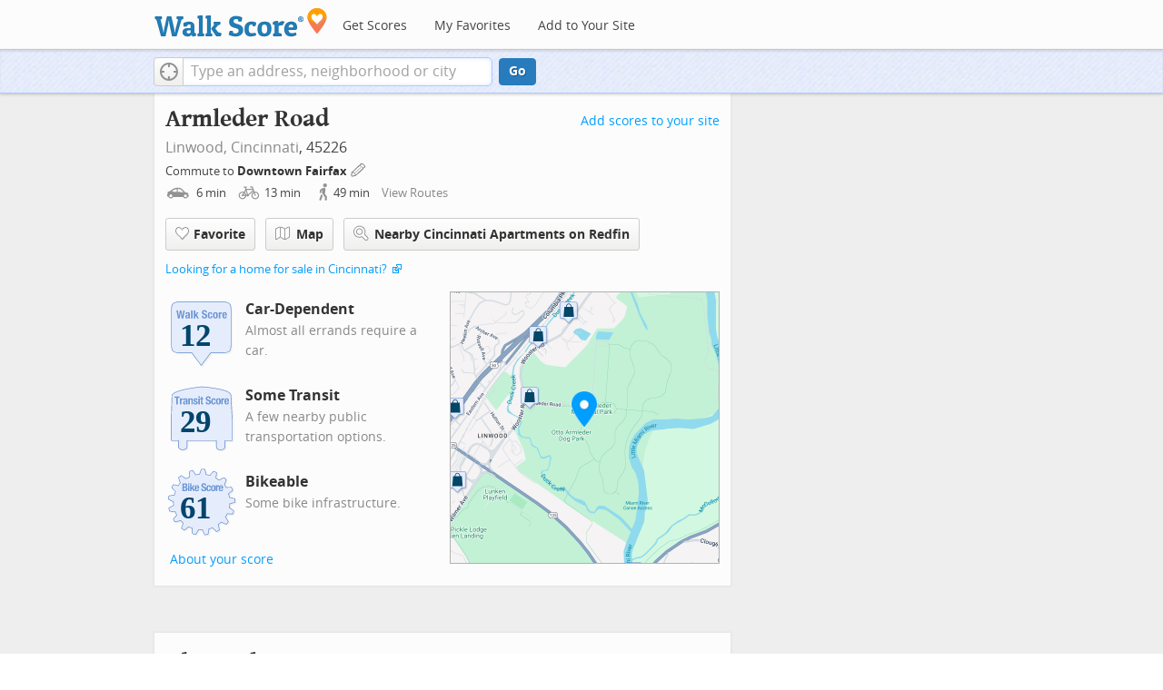

--- FILE ---
content_type: text/html
request_url: https://www.walkscore.com/score/otto-armleder-memorial-park-recreation-complex-cincinnati
body_size: 7744
content:
 <!DOCTYPE html> <html xmlns:og="http://ogp.me/ns#" xmlns:fb="http://www.facebook.com/2008/fbml"> <head prefix="og: http://ogp.me/ns# fb: http://ogp.me/ns/fb# walk-score: http://ogp.me/ns/fb/walk-score#"> <meta http-equiv="X-UA-Compatible" content="IE=edge,chrome=1"> <meta name="viewport" content="width=device-width, initial-scale=1.0 user-scalable=yes" /> <meta http-equiv="content-type" content="text/html; charset=UTF-8"/> <meta http-equiv="content-language" content="en"> <meta name="msvalidate.01" content="4B461FBFB34199E256F083A963A8CE34" /> <link rel="canonical" href="/score/armleder-rd-cincinnati-oh-45226" /> <link rel="stylesheet" href="https://pp.walk.sc/_/s/_g/672a293e3aa1498523c2df1c5553a33a.css"> <style type="text/css"> </style> <title>Armleder Road, Cincinnati OH - Walk Score</title> <meta name="description" content="See the Walk Score of Armleder Road, Cincinnati OH. View map of nearby restaurants, parks, and schools. See photos of Linwood 45226." /> <!--[if gte IE 9]> <style type="text/css"> .gradient { filter: none; } </style> <![endif]--> <!--[if lt IE 9]> <style type="text/css"> .visible-smalltablet, .visible-phone, .visible-smallphone, .go-to-sidebar { display: none !important; } .simple-place { display: block !important; } .img-shadow { float: none !important; } .magazine [class*="span"] .img-shadow img { width: 100%; } .magazine [class*="span"] .profile img { max-width: none; } </style> <![endif]--> <meta property="fb:app_id" content="133264856724753"/> <meta property="fb:admins" content="639335198,1009098,1356526099,506749889,733592108,100000351611452" /> <meta property="og:type" content="website" /> <meta property="og:site_name" content="Walk Score"/> <meta property="og:image" content="https://pp.walk.sc/_/s/_i/images/fb-walkscore-180.jpg"/> <link rel="preload" as="script" href="https://www.googletagservices.com/tag/js/gpt.js" /> <script async src="https://dn0qt3r0xannq.cloudfront.net/redfin-t35oUm0kl8/walkscore-longform/prebid-load.js"></script> </head> <body class="pypage responsive magazine with-sidebar cards" ontouchstart="" onmouseover=""> <style type="text/css"> .tile-promo { display: none; } #feat-apartments { display: none !important } #crime-grade { display: none !important } #ws-smartbanner-b, a.map-enticement-link, .app-link-sms { display: none !important; } </style> <script>
  (function() {
    localStorage.removeItem('sb-skip-count'); 

    setInterval(function() {
      document.body.classList.remove('iphone', 'android'); 
      if (document.body.style.position === "fixed") document.body.style.position = ""; 
    }, 100);
  })();
</script> <script src="//www.google-analytics.com/cx/api.js"></script><script>!function(p,s,d,A,C,G,w,i,v,V){var t=w[A]=w[A]||{},a=cxApi,n=a.NO_CHOSEN_VARIATION,b=document.body,r=Math.random;i="MQM0GUKLSF2jaOjI09jEGw";v=a[G](i);if(v==n){V=[0, 1];v=V[(r()*V.length)|0];}t[i]=v;b[C]+=s+[p,i,v].join(d);}('ab',' ','-','AB_VARIANTS','className','getChosenVariation',window)</script> <script>!function(l){try{l&&l.lead_gen_sms=='requested'&&(document.body.className+=' sms-requested')}catch(e){}}(window.localStorage)</script> <div id="fb-root"></div> <div id="top"> <div class="root-container"> <div id="phone-address-bar" class='visible-phone'> <a href="/" data-ajax="false" class='logo'> </a> <ul class="nav nav-pills"> <li class="dropdown pull-left"> <a class="dropdown-toggle" data-toggle="dropdown" href="#"> </a> <ul class="dropdown-menu"> <li><a href='/' data-ajax="false">Search</a></li> <li><a href="/apartments/" id="mobile-nav-find-apartments" data-ajax="false" class="rentals">Find Apartments</a></li> <li><a href="/compare" rel="nofollow" data-ajax="false">My Favorites</a></li> </ul> </li> </ul> </div> <style> #phone-address-bar a.logo { top: 7px; width: 132px; height: 26px; background: url("https://pp.walk.sc/_/s/_i/images/ws-logo/walkscore-logo-132x26.png") 0 0 no-repeat; } @media only screen and (-webkit-min-device-pixel-ratio: 1.5), only screen and (min-device-pixel-ratio:1.5){ #phone-address-bar a.logo { background: url("https://pp.walk.sc/_/s/_i/images/ws-logo/walkscore-logo-264x52.png") 0 0 no-repeat; background-size: 132px 26px; -webkit-background-size: 132px 26px; -moz-background-size: 132px 26px; } } </style> <div id='respo-header' class='hidden-phone'> <div id="branding"> <a href="/" aria-label="Walk Score Logo"><img src="https://pp.walk.sc/_/s/_i/images/walk-score-2-sm.png" alt='Walk Score Logo' width="191" height="33"></a> </div> <div id="navigation"> <a href="/cities-and-neighborhoods/" class="w-btn">Get Scores</a> <a href="/compare" rel="nofollow" class="w-btn">My Favorites</a> <a href="/professional" rel="nofollow" class="w-btn">Add to Your Site</a> </div> <style> #branding { height: 33px; } #branding img { width: 191px; height: 33px; } #respo-header #navigation { left: 214px; top: 21px; } </style> <div id="nav-links"> <div id="btn-login" class="menu-button deactivated emherit"> <span class="avatar"><img id="default-login-head" src="https://pp.walk.sc/_/s/_i/images/search/login-head.png" width="30" /><img alt='Login default user image' id="login-head" src="https://pp.walk.sc/_/s/_i/images/search/login-head.png" /></span><button id="login-name" class="label"><span class="name noselect">Log in</span> <span class="toggle" aria-label="Menu"></span></button> <div class="shim"></div> <div id="login-menu" class="menu"> <div id="logged-in"> <p><a id="my-faves-link" href="/compare" rel="nofollow"><strong>Favorites</strong></a></p> <p><a id="my-places-link"><strong>Profile</strong></a></p> <p><button id="ws-fb-logout" class="link">Log out</button></p> </div> <div id="logged-out"> <p>Log in to save favorites.</p> <p><button id="ws-fb-login" class="fb-login" aria-label="Sign in with Facebook"></button> <p><button id="ws-oid-login" class="oid-login" aria-label="Sign in with Google"></button> </div> </div> </div> </div> </div></div> <div id="address-bar"> <div class="root-container"> <div id="get-score-form"> <div class="input-wrap "> <form id="get-walkscore-form" name="address-query" class="addrbar-query address oneline" onsubmit='document.location.href = "/score/" + encodeAddress($("#addrbar-street").val()); return false;'> <div class="field-sizer with-geo"> <a role="button" href aria-label="Current Location" class="b-btn light geolocate" style="display: block;"><span class="icon"></span></a> <input type="text" value="" id="addrbar-street" name="street" class="ui-autocomplete-input street example-text" autocomplete="off" role="textbox" aria-autocomplete="list" aria-haspopup="true" placeholder="Type an address, neighborhood or city"> </div> <a onclick="$('#get-walkscore-form').submit(); return false;" class="b-btn go-btn" id="gs-address-go" href="#">Go</a> <div class="geolocation-api small-bullet"><span class='icon bullet-target'></span>Locate me</div> </form> </div> </div> <div id="address-bar-links"> <button id="share-button" class="icons-share-button menu-button no-highlight"> <span class="ico"></span><span class="label">Share</span> <div id="share-menu"></div> </button></div> </div> </div> </div> <div class="all-blocks"> <div class="container-wrap"><div class="container-fluid margins-phone"> <div id='float-bar' class="block-wrap block-float-bar no-card"> <div class='float-bar hidden-phone hide'> <div class='container-wrap'> <div class='content'> <p class='buttons'> <a class='nearby-apts-btn b-btn light tall' rel="nofollow" href='/apartments/search/armleder-rd-cincinnati-oh-45226' onclick="trackEvent(ACTIVE_COMPONENT, 'apt search button', 'from float-bar')">Nearby Apartments</a><a onclick="return false" class="b-btn light tall fave-btn not-ready" data-eventsrc='float-bar fave btn'><span class="icon fave"></span><span class='text'>Favorite</span></a> </p> <p class='with-ad'>Armleder Road</p> <!-- AddressPage_ATF_FloatBarText_600x15 --> <div id='div-gpt-ad-1406239901767-0' style='width:440px; height:15px;' class='extract-dfp-content'></div></div> </div> </div> </div> <div id='address-header' class="block-wrap block-address-header"> <div> <div class="float-left-noncleared"> <h1 class="tight-bot pad-bot-sm">Armleder Road</h1> <p class="tight-top tight-bot clear-smallphone dull-link unstyled"> <a href="/OH/Cincinnati/Linwood">Linwood,</a> <a href="/OH/Cincinnati">Cincinnati</a>, 45226</p> </div> <p class='badges-link-upper-right float-right-noncleared badges-link medsmallfont small-pad-top'><a href="/professional/badges.php?address=Armleder Road Cincinnati, OH 45226">Add scores to your site</a></p> <div class="clear-all"> <div id="commutes-enticement-socket" class='smallfont'> <p class='tight-bot'> Commute to <a class="commutes-enticement-edit control-target" data-tracklabel='address link' href="/compare#edit-commutes"> Downtown Fairfax </a> <button aria-label="Edit Your Commutes" class='clickable icon edit light commutes-enticement-edit' data-tracklabel='pencil icon'></button> </p> <p id="commute-dialog-None" data-lat="39.1453377" data-lng="-84.3932734" data-label="Downtown Fairfax" class='commute-summary tight condensed-mode-icons clickable control-target dull-link'> <span data-tracklabel='drive text'> <span class="icon mode-drive" data-tracklabel='drive icon'></span> 6 <span class="mins" data-tracklabel='drive minutes'>min</span> </span> <span data-tracklabel='bike text'> <span class="icon mode-bike" data-tracklabel='bike icon'></span> 13 <span class="mins" data-tracklabel='bike minutes'>min</span> </span> <span data-tracklabel='walk text'> <span class="icon mode-walk" data-tracklabel='walk icon'></span> 49 <span class="mins" data-tracklabel='walk minutes'>min</span> </span> <button class='indent10 hidden-phone buttonLink' data-tracklabel='view routes link'>View Routes</button></p> </div> </div> </div> <div class="row-fluid clear-all"> <div id="detail_actions" class="span12 align-left wrappy-btns pad-top"> <button onclick="return false" class="b-btn light tall fave-btn not-ready mobile-50w first-50w" data-eventsrc='header fave btn'><span class="icon fave"></span><span class='text'>Favorite</span></button> <a class='b-btn light tall mobile-50w fullscreen-map' data-action='button click' id='fullscreen-map-btn' href="#" role="button"><span class="map icon"></span>Map</a> <a class='address_nearby_apartments nearby-apts-btn b-btn light tall mobile-100w' target='_blank' href='https://www.redfin.com/city/3879/OH/Cincinnati/apartments-for-rent' onclick="trackEvent(ACTIVE_COMPONENT, 'apt search button', 'from header')"><span class="mag-glass icon"></span>Nearby Cincinnati Apartments on Redfin</a> </div> </div> <div class="smallfont clear-all"> <p class="tight-top"> <a href="https://www.redfin.com/city/3879/OH/Cincinnati" onclick="trackEvent(ACTIVE_COMPONENT, 'homes link click')" target="_blank">Looking for a home for sale in Cincinnati?</a> <span class="icon offsite"></span> </p> </div><div class="row-fluid clear-all"> <div class='span6 '> <div class='clearfix score-div'> <div class='block-header-badge score-info-link' data-eventsrc='score page walk badge'> <!--[if lte IE 8]><img src="//pp.walk.sc/badge/walk/score/12.png" alt="12 Walk Score of Armleder Road Cincinnati OH 45226"><![endif]--> <!--[if gt IE 8]><img src="//pp.walk.sc/badge/walk/score/12.svg" alt="12 Walk Score of Armleder Road Cincinnati OH 45226"><![endif]--> <!--[if !IE]> <!-- --><img src="//pp.walk.sc/badge/walk/score/12.svg" alt="12 Walk Score of Armleder Road Cincinnati OH 45226"><!-- <![endif]--> </div> <h5 class='tight-bot'>Car-Dependent</h5> <p class="med-tight-top tight-bot medsmallfont light">Almost all errands require a car.</p> </div> <div class='clearfix score-div'> <div class='block-header-badge score-info-link' style='padding-bottom: 10px' data-eventsrc='score page transit badge' data-type='transit'> <!--[if lte IE 8]><img src="//pp.walk.sc/badge/transit/score/29.png" alt="29 Transit Score of Armleder Road Cincinnati OH 45226"><![endif]--> <!--[if gt IE 8]><img src="//pp.walk.sc/badge/transit/score/29.svg" alt="29 Transit Score of Armleder Road Cincinnati OH 45226"><![endif]--> <!--[if !IE]> <!-- --><img src="//pp.walk.sc/badge/transit/score/29.svg" alt="29 Transit Score of Armleder Road Cincinnati OH 45226"><!-- <![endif]--> </div> <h5 class='tight-bot'>Some Transit</h5> <p class="med-tight-top tight-bot medsmallfont light">A few nearby public transportation options.</p> </div> <div class='clearfix score-div'> <div class='block-header-badge score-info-link' style='padding-bottom: 10px' data-eventsrc='score page bike badge' data-type='bike'> <!--[if lte IE 8]><img src="//pp.walk.sc/badge/bike/score/61.png" alt="61 Bike Score of Armleder Road Cincinnati OH 45226"><![endif]--> <!--[if gt IE 8]><img src="//pp.walk.sc/badge/bike/score/61.svg" alt="61 Bike Score of Armleder Road Cincinnati OH 45226"><![endif]--> <!--[if !IE]> <!-- --><img src="//pp.walk.sc/badge/bike/score/61.svg" alt="61 Bike Score of Armleder Road Cincinnati OH 45226"><!-- <![endif]--> </div> <h5 class='tight-bot'>Bikeable</h5> <p class="med-tight-top tight-bot medsmallfont light">Some bike infrastructure.</p> </div> <button class='score-info-link medsmallfont buttonLink' data-eventsrc='score page score details link'>About your score</button> <p class='badges-link-lower-left badges-link medsmallfont'><a href="/professional/badges.php?address=Armleder Road Cincinnati, OH 45226">Add scores to your site</a></p> </div> <div class="span6 hidden-phone small-pad-bot align-left-phone relative "> <div class="clippy-frame titled-map"> <a href="#" class="fullscreen-map" data-action="map click" role="button"><img class="clippy-inner address-header-static-tile" width='374' src="//pp.walk.sc/tile/e/0/748x600/loc/lat=39.1214324/lng=-84.4045619.png" alt="map of restaurants, bars, coffee shops, grocery stores, and more near Armleder Road in Cincinnati"></a> <div class="map-house fullscreen-map" data-action="marker click" role="button"></div> </div> </div> </div> <div id="fullscreen-map" class="modal hide fade fullscreen preserve thin-frame" tabindex="-1" role="dialog" aria-labelledby="myModalLabel" aria-hidden="true"> <div class="modal-header"> <button type="button" class="close" data-dismiss="modal" aria-hidden="true">×</button> <h3 id="myModalLabel">What's Nearby</h3> </div> <div class="modal-body"> <div id='modal-fullscreen-map'></div> <p class='float-right hidden-phone smallfont tight-bot r-indent3 hide add-place-text'>Something missing? <a class='add-place'>Add a place</a></p> </div> </div> </div> <div id='mobile-static-map' class="block-wrap block-mobile-static-map"> <div class="row-fluid"> <div class="span12 small-pad-bot align-left-phone relative"> <div class="clippy-frame titled-map"> <a href="#" class="fullscreen-map" data-action="map click" role="button"><img class="clippy-inner address-header-static-tile" width='374' src="//pp.walk.sc/tile/e/0/748x600/loc/lat=39.1214324/lng=-84.4045619.png" alt="map of restaurants, bars, coffee shops, grocery stores, and more near Armleder Road in Cincinnati"></a> <div class="map-house fullscreen-map" data-action="marker click" role="button"></div> </div> </div> </div> </div> <div id='text-ad' class="block-wrap block-text-ad no-card"> <!-- AddressPage_ATF_1stText_600x15 --> <div id='div-gpt-ad-1403560076948-0' class='extract-dfp-content'></div> </div> <div id='address-summary' class="block-wrap block-address-summary"> <h2>About this Location</h2> <div class="row-fluid"> <div class="span6"> <div id='addr-streetview' class='min-300 unbootstrap'></div> </div> <div id="apt-description" class="span6"> <div id="loc-description"> <div> <div class='microdata' itemscope itemtype="http://schema.org/Place"> <div itemprop="address" itemscope itemtype="http://schema.org/PostalAddress"> <div itemprop="streetAddress">Armleder Road</div> <div itemprop="addressLocality">Cincinnati</div> <div itemprop="addressRegion">OH</div> <div itemprop="postalCode">45226</div> </div> <div itemprop="geo" itemscope itemtype="http://schema.org/GeoCoordinates"> <meta itemprop="latitude" content="39.1214324" /> <meta itemprop="longitude" content="-84.4045619" /> </div> </div> <div class='content'> <p> <span id="score-description-sentence"> Armleder Road has a Walk Score of 12 out of 100. This location is a Car-Dependent neighborhood so almost all errands require a car. </span> </p> <p> This location is in the Linwood neighborhood in Cincinnati. Nearby parks include Otto Armleder Memorial Park &amp; Recreation Complex, Linwood Park and Lunken Airport Recreation Area. </p> </div> </div> </div> </div> </div> </div> <div id='text-ad' class="block-wrap block-text-ad no-card"> <!-- AddressPage_ATF_2ndText_600x15 --> <div id='div-gpt-ad-1403560076948-1' class='extract-dfp-content'></div> </div><div id="sidebar-anchor-0"></div> <div id='getting-around' class="block-wrap block-getting-around"> <div class='mag-block'> <h2 class="float-left-noncleared">Travel Time Map</h2> <p class='float-right-noncleared add-travel-time-link medsmallfont small-pad-top'><a href="/professional/travel-time-js-api.php#widget-example" onclick="trackEvent(ACTIVE_COMPONENT, 'add to your site: travel time')">Add to your site</a></p> <p class="subtitle clear-all"> Explore how far you can travel by car, bus, bike and foot from Armleder Road. </p> <div class='relative'> <div id='map-getting-around' class='map min-300'></div> </div> </div> </div> <div id='text-ad' class="block-wrap block-text-ad no-card"> <!-- AddressPage_ATF_3rdText_600x15 --> <div id='div-gpt-ad-1403560076948-2' class='extract-dfp-content'></div> </div> <div id='transit' class="block-wrap block-transit"> <div class='clearfix'> <p class='float-right-noncleared add-transit-link medsmallfont small-pad-top'><a href="https://www.walkscore.com/professional/badges.php" onclick="trackEvent(ACTIVE_COMPONENT, 'add to your site: transit')">Add to your site</a></p> <div class='block-header-badge score-info-link' data-eventsrc='score page transit badge' data-type='transit'> <!--[if lte IE 8]><img src="//pp.walk.sc/badge/transit/score/29.png" alt="29 Transit Score of Armleder Road Cincinnati OH 45226"><![endif]--> <!--[if gt IE 8]><img src="//pp.walk.sc/badge/transit/score/29.svg" alt="29 Transit Score of Armleder Road Cincinnati OH 45226"><![endif]--> <!--[if !IE]> <!-- --><img src="//pp.walk.sc/badge/transit/score/29.svg" alt="29 Transit Score of Armleder Road Cincinnati OH 45226"><!-- <![endif]--> </div> <h2 class='with-sub'>Some Transit</h2> <p>Armleder Road has some transit which means a few nearby public transportation options. </p> <div class="titled-map hidden-phone"> <div id="map-transit" class="map min-300"></div> </div> <div class='transit-lists'> <div class="bus-lines transit-list"> <p class="title"><span class='icon bus'></span><strong>Bus lines:</strong></p> <ul> <li class='w-btn transit-list-item route-0'><p class='name'>28 East End</p> <p class='dist'>0.5 mi</p></li><li class='w-btn transit-list-item route-1'><p class='name'>30 Beechmont Commuter</p> <p class='dist'>0.5 mi</p></li><li class='w-btn transit-list-item route-2'><p class='name'>24 MLK / Beechmont</p> <p class='dist'>0.5 mi</p></li><li class='w-btn transit-list-item route-3'><p class='name'>29X Milford Express</p> <p class='dist'>0.7 mi</p></li> </ul> </div> </div> </div> </div> <div id='text-ad' class="block-wrap block-text-ad no-card"> <!-- AddressPage_ATF_4thText_600x15 --> <div id='div-gpt-ad-1403560076948-3' class='extract-dfp-content'></div> </div> <div id='hood-promo' class="block-wrap block-hood-promo"> <div class='small-pad-top apartments clearfix'> <h2>Linwood Neighborhood</h2> <p> Armleder Road is in the Linwood neighborhood. Linwood is the 39th most walkable neighborhood in <a href="/OH/Cincinnati"><strong>Cincinnati</strong></a> with a neighborhood Walk Score of 25. </p> </p> <div class="row-fluid small-phone phone-clippy"> <div class="span6"> <a class='b-btn light float-left mobile-100w' href="/OH/Cincinnati/Linwood"> Learn More About Linwood </a> </div> <div class="span6"> <a class='b-btn light float-right-noncleared phone-left mobile-100w' href="/OH/Cincinnati"> Learn More About Cincinnati </a> </div> </div> <div class='align-left pad-top'> <div class="breadcrumbs"> <a href="/cities-and-neighborhoods/" title="United States Walkability Rankings">United States</a><span></span> <a href="/OH" title="Cities in Ohio state">Ohio</a><span></span> <a href="/OH/Cincinnati" >Cincinnati</a><span></span> <a href="/OH/Cincinnati/Linwood" >Linwood</a></div> </div> </div> </div> <div id='responsive-ad' class="block-wrap block-responsive-ad"> <div class='mag-block borderless overflow-banner' > <!-- Aditude Ad--> <div id="leaderboard-ad"></div> <script>
    window.tude = window.tude || { cmd: [] };
    tude.cmd.push(function() {
      tude.refreshAdsViaDivMappings([
        {
          divId: "leaderboard-ad",
          baseDivId: "pb-slot-walkscore-leader",
        }
      ]);
    });
  </script> </div> </div> <div class="respo-sidebar-wrap"> <div class="respo-sidebar clearfix"> <div id='responsive-ad' class="block-wrap block-responsive-ad"> <div class='mag-block borderless go-to-sidebar ad2' data-sidebar-anchor="sidebar-anchor-0" data-sidebar-weight='10'> <!-- Aditude Ad--> <div id="right-rail-ad"></div> <script>
    window.tude = window.tude || { cmd: [] };
    tude.cmd.push(function() {
      tude.refreshAdsViaDivMappings([
        {
          divId: "right-rail-ad",
          baseDivId: "pb-slot-walkscore-rail",
        }
      ]);
    });
  </script> </div> </div> </div> </div> </div></div> </div> <script>window.initialize = function(){ window._goodToGo = true }</script> <script src="https://pp.walk.sc/_/s/_g/746b7be055773d3812ba191babd77ac7.js"></script> <script>$LAB.setGlobalDefaults({AllowDuplicates:false});</script> <!--[if IE]><script>$LAB.setGlobalDefaults({AlwaysPreserveOrder:true});</script><![endif]--> <div id="footer"><div id="city-footer"> <div class="container-fluid margins-phone"> <div class="root-container clearfix row-fluid"> <div class='span6 clearfix'> <div class='clear-all'> <div class="section clear-all with-social"> <h5><a href="/">Walk Score</a></h5> <div id="social-media-buttons" class="social-buttons"> <button aria-label="Twitter" onclick='trackNavigationNewWindow("http://twitter.com/walkscore", ACTIVE_COMPONENT, "follow us", "twitter")' class='s-btn friend-twitter'> </button> <button aria-label="Facebook" onclick='trackNavigationNewWindow("http://www.facebook.com/walkscore", ACTIVE_COMPONENT, "follow us", "facebook")' class='s-btn friend-facebook'> </button> <button aria-label="Email" onclick='trackNavigation("/how-it-works/#join-list", ACTIVE_COMPONENT, "follow us", "email list")' class='s-btn friend-email-list'> </button><div onclick='trackNavigationNewWindow("http://plus.google.com/+walkscore/", ACTIVE_COMPONENT, "follow us", "google plus")' class='s-btn friend-google'> </div></div> <ul> <li><a href="/about.shtml">About</a></li> <li><a href="/how-it-works/">How It Works</a></li> <li><a href="/press/">Press</a></li> <li><a href="/terms-of-use.shtml" rel="nofollow">Terms &amp; Privacy</a></li> <li><div style="visibility:visible;"><a href="/contact" target="_blank" rel="nofollow">Feedback</a></div></li> </ul> </div> <div class="section wide"> <h5><a href="/professional/">Professional</a></h5> <ul> <li><a href="/professional/walk-score-widget.php">Walk Score Widget</a></li> <li><a href="/professional/walk-score-apis.php">Walk Score APIs</a></li> <li><a href="/professional/research.php">Data Services</a></li> <li><a href="/professional/real-estate-professionals.php">Real Estate Professionals</a></li> <li><a href="/professional/walkability-research.php">Walkability Research</a></li> <li><a href="/professional/badges.php">Badges</a></li> </ul> </div> </div> <p class="accessibility-contact">If you are using a screen reader or having trouble reading this website, please call Walk Score customer service at (253) 256-1634.</p> <p class="credit"><br />&copy; 2026 Walk Score</p> </div> </div> <noscript> <img src="http://b.scorecardresearch.com/p?c1=2&c2=15053602&cv=2.0&cj=1" /> </noscript></div> </div> <script>(function(){var start=function(){(window.wLAB = $LAB).wait(function(){window.ACTIVE_COMPONENT = "overview";window.isMobile = false;}).script("https://ajax.googleapis.com/ajax/libs/jquery/1.9.1/jquery.min.js").wait(function(){window.trueWinWidth = function(){return Math.max($(window).outerWidth(true), window.outerWidth);}}).wait(function(){;(function() {'use strict';$('body').addClass('loaded-' + (trueWinWidth()>=850 ? "with":"without") + '-sidebar');var sidebarBlocks = $('.go-to-sidebar').toArray();var anchors = [];if (sidebarBlocks.length) {var sortByWeight = function(a, b){var aWeight = Number($(a).attr('data-sidebar-weight') || 10);var bWeight = Number($(b).attr('data-sidebar-weight') || 10);return ((aWeight < bWeight) ? -1 : ((aWeight > bWeight) ? 1 : 0));};sidebarBlocks.sort(sortByWeight);$.each(sidebarBlocks, function(i,e) {anchors.push($('#'+$(e).attr('data-sidebar-anchor')));});var sidebar = $('.respo-sidebar');window.isShowingSidebar = true;var alertSidebarShown = function(){if (window.isShowingSidebar){$.event.trigger("sidebarShown");}};var resizeFunc = function(){var showSidebar = (trueWinWidth() >= 850);if (showSidebar != window.isShowingSidebar){window.isShowingSidebar = showSidebar;if (showSidebar){$.each(sidebarBlocks, function(i,e) {sidebar.append($(e).parent());});alertSidebarShown();}else {$.each(sidebarBlocks, function(i,e) {anchors[i].after($(e).parent());});}}};alertSidebarShown();$(window).resize(resizeFunc);resizeFunc();}})();}).script("https://maps.googleapis.com/maps/api/js?callback=initialize&libraries=geometry,places&client=gme-redfin&channel=walkscore-overview").script("https://pp.walk.sc/_/s/_g/62b16cb82d6064e51e930022b2ac1ffa.js").script("https://pp.walk.sc/_/s/_p/listing/d3cf3a9f3e1cfae38c643e9b178421a4.js");$LAB};if(window.addEventListener)window.addEventListener("load",start,false);else window.attachEvent("onload",start);})()</script> </body> </html>